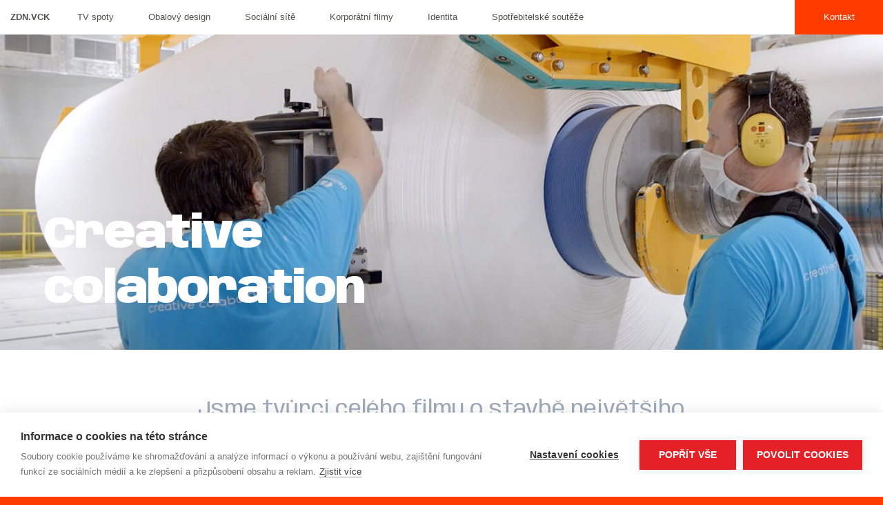

--- FILE ---
content_type: text/html; charset=utf-8
request_url: https://www.zdeneknovacek.cz/korporatni-filmy/propagacni-film-delfortgroup
body_size: 3405
content:
<!DOCTYPE html PUBLIC "-//W3C//DTD XHTML+RDFa 1.0//EN"
  "http://www.w3.org/MarkUp/DTD/xhtml-rdfa-1.dtd">
<html xmlns="http://www.w3.org/1999/xhtml" xml:lang="cs" version="XHTML+RDFa 1.0" dir="ltr"
  xmlns:og="http://ogp.me/ns#"
  xmlns:content="http://purl.org/rss/1.0/modules/content/"
  xmlns:dc="http://purl.org/dc/terms/"
  xmlns:foaf="http://xmlns.com/foaf/0.1/"
  xmlns:rdfs="http://www.w3.org/2000/01/rdf-schema#"
  xmlns:sioc="http://rdfs.org/sioc/ns#"
  xmlns:sioct="http://rdfs.org/sioc/types#"
  xmlns:skos="http://www.w3.org/2004/02/skos/core#"
  xmlns:xsd="http://www.w3.org/2001/XMLSchema#">
<head profile="http://www.w3.org/1999/xhtml/vocab">
  <meta http-equiv="Content-Type" content="text/html; charset=utf-8" />
<meta name="description" content="Jsme tvůrci celého filmu o stavbě největšího papírenského stroje ve střední Evropě." />
<meta name="robots" content="follow, index" />
<meta name="generator" content="Drupal 7 (https://www.drupal.org)" />
<link rel="image_src" href="https://www.zdeneknovacek.cz/Propaga%C4%8Dn%C3%AD%20film%20delfortgroup%20%7C%20Reklamn%C3%AD%20agentura%20Zden%C4%9Bk%20Nov%C3%A1%C4%8Dek" />
<link rel="canonical" href="https://www.zdeneknovacek.cz/korporatni-filmy/propagacni-film-delfortgroup" />
<link rel="shortlink" href="https://www.zdeneknovacek.cz/node/342" />
<meta http-equiv="content-language" content="cs" />
<meta property="og:site_name" content="Reklamní agentura Zdeněk Nováček" />
<meta property="og:type" content="article" />
<meta property="og:url" content="https://www.zdeneknovacek.cz/korporatni-filmy/propagacni-film-delfortgroup" />
<meta property="og:title" content="Propagační film delfortgroup" />
  <title>Propagační film delfortgroup | Reklamní agentura Zdeněk Nováček</title>
      <link type="text/css" rel="stylesheet" href="/sites/all/themes/d7template/style.css?1768916938" media="all" />
<meta name="viewport" content="width=device-width, initial-scale=1" />
</head>
<body>
<div id="homeclick" class="mobile">
<a href="/">ZDN.VCK</a>
</div>
<div id="mobilnimenu">
<script type="text/javascript">
function toggle_visibility(l){var e=document.getElementById(l);"block"==e.style.display?e.style.display="none":e.style.display="block"}
</script>
<a href="#" class="hamburger" onclick="toggle_visibility('foo');"><div class="line"></div><div class="line"></div><div class="line last"></div></a>
<div class="cleardiv"></div>
<div id="foo" style="display:none;">  <div class="region region-topmenu">
    <div id="block-system-main-menu" class="block block-system block-menu">

    
  <div class="content">
    <ul class="menu"><li class="first leaf"><a href="/tv" title="TV reklama, videa na internet">TV spoty</a></li>
<li class="leaf"><a href="/packaging" title="Obalový design, packaging">Obalový design</a></li>
<li class="leaf"><a href="/socialni-site" title="Facebook a YouTube, sociální média">Sociální sítě</a></li>
<li class="leaf"><a href="/filmy" title="Firemní profily, technologické filmy, animace">Korporátní filmy</a></li>
<li class="leaf"><a href="/identita" title="Firemní identita, corporate identity">Identita</a></li>
<li class="leaf"><a href="/spotrebitelske-souteze" title="Spotřebitelské soutěže">Spotřebitelské soutěže</a></li>
<li class="last leaf"><a href="/kontakt.html">Kontakt</a></li>
</ul>  </div>
</div>
  </div>
</div>
</div>
<!-- topmenu -->
<div id="topmenu">
<a href="/" class="home">ZDN.VCK</a>
<div id="hlavnimenu">  <div class="region region-topmenu">
      <div class="region region-topmenu">
    <div id="block-system-main-menu" class="block block-system block-menu">

    
  <div class="content">
    <ul class="menu"><li class="first leaf"><a href="/tv" title="TV reklama, videa na internet">TV spoty</a></li>
<li class="leaf"><a href="/packaging" title="Obalový design, packaging">Obalový design</a></li>
<li class="leaf"><a href="/socialni-site" title="Facebook a YouTube, sociální média">Sociální sítě</a></li>
<li class="leaf"><a href="/filmy" title="Firemní profily, technologické filmy, animace">Korporátní filmy</a></li>
<li class="leaf"><a href="/identita" title="Firemní identita, corporate identity">Identita</a></li>
<li class="leaf"><a href="/spotrebitelske-souteze" title="Spotřebitelské soutěže">Spotřebitelské soutěže</a></li>
<li class="last leaf"><a href="/kontakt.html">Kontakt</a></li>
</ul>  </div>
</div>
  </div>
  </div>
</div>
<div id="menuvpravo"><a href="/kontakt.html">Kontakt</a></div>
<!-- /topmenu -->
</div>
<div class="cleardiv"></div>
<div id="obsah">
<!-- obsah -->
  <div class="region region-content">
    <div id="block-system-main" class="block block-system">

    
  <div class="content">
    <style type="text/css">
/* 	#obsah, body{background:#D21114;color:#fff} */
</style>


</pre>

		<div id="node">
			<div class="obrazek desktop">
			<div class="sirka"><h1>Creative colaboration</h1></div>

			<div class="field field-name-field-obrazek field-type-image field-label-hidden"><div class="field-items"><div class="field-item even"><img typeof="foaf:Image" src="https://www.zdeneknovacek.cz/sites/default/files/styles/slideshow/public/propagacni-film-delfortgroup-landscape.jpg?itok=WISlPDa1" width="1920" height="685" alt="Propagační film delfortgroup" title="Propagační film delfortgroup" /></div></div></div>			</div>

			<div class="obrazek mobile">

				<h1><span></span>Creative colaboration</h1>
				<div class="field field-name-field-mobilni-obrazek field-type-image field-label-hidden"><div class="field-items"><div class="field-item even"><img typeof="foaf:Image" src="https://www.zdeneknovacek.cz/sites/default/files/styles/navysku/public/propagacni-film-delfortgroup-portrait.jpg?itok=lLPlENJ9" width="720" height="1000" alt="Propagační film delfortgroup" title="Propagační film delfortgroup" /></div></div></div>

<!--
				<div class="sipka">
					<div class="stage">
						<div class="box bounce"><a href="#vice"><img src="/sites/all/themes/d7template/images/darr.svg"></a></div>

					</div>
-->

				</div>
			</div>



						<div class="cleardiv"></div>
						<div class="field field-name-field-anotace field-type-text-long field-label-hidden"><div class="field-items"><div class="field-item even">Jsme tvůrci celého filmu o stavbě největšího papírenského stroje ve střední Evropě.</div></div></div>						<div class="cleardiv"></div>

						<div id="loga-klientu">
												</div>
						<a name="vice"></a>
						<div class="cleardiv"></div>
						<div class="field field-name-field-kategorie field-type-taxonomy-term-reference field-label-hidden"><div class="field-items"><div class="field-item even"><a href="/filmy" typeof="skos:Concept" property="rdfs:label skos:prefLabel" datatype="">Korporátní filmy</a></div></div></div>						<div class="cleardiv"></div>


												<div id="video">
							<div class="video-container">
							<iframe width="600" height="338" src="https://www.youtube.com/embed/NUo7OltcKgw?rel=0&modestbraning=1&autoplay=0&autohide=1&showinfo=0" frameborder="0" allow="accelerometer; autoplay; encrypted-media; gyroscope; picture-in-picture" allowfullscreen></iframe>
							</div>
						</div>
						



						<center>
							<div class="field field-name-field-zadani field-type-text-long field-label-hidden"><div class="field-items"><div class="field-item even"><p>Delfort Group je jedním z největších výrobců speciálních papírů na světě. </p>
</div></div></div>							<div class="cleardiv"></div>
							<div class="field field-name-field-male-obrazky field-type-image field-label-hidden"><div class="field-items"><div class="field-item even"><img typeof="foaf:Image" src="https://www.zdeneknovacek.cz/sites/default/files/styles/detail/public/propagacni-film-delfortgroup-small1.jpg?itok=Pabl2uej" width="600" height="323" alt="Propagační film delfortgroup" title="Propagační film delfortgroup" /></div></div></div>							<div class="cleardiv"></div>
														<div class="cleardiv"></div>
							<div class="field field-name-field-field-male-obrazky2 field-type-image field-label-hidden"><div class="field-items"><div class="field-item even"><img typeof="foaf:Image" src="https://www.zdeneknovacek.cz/sites/default/files/styles/detail/public/propagacni-film-delfortgroup-small2.jpg?itok=aKmOzdAB" width="600" height="323" alt="Propagační film delfortgroup" title="Propagační film delfortgroup" /></div></div></div>							<div class="cleardiv"></div>
													</center>




<div class="cleardiv"></div>

						<div id="kontaktujte-nas">
						<a href="tel:+420 603 809 178">Pojďte do toho s námi</a>
						</div>


	</div>
	<div class="spacer"></div>

  </div>
</div>
  </div>
<!--
<div class="cleardiv"></div>
<div id="tabs-wrapper" class="clearfix"></div>
<div class="cleardiv"></div>
-->
<div class="oznameni"></div>
</div>
<!-- /obsah -->
<div class="copyrightnahore">
<h2>Jdete do toho s námi?</h2>
</div>
<div id="kontakt">
<div class="copyright"><div class="sirka">
<h2>Jdete do toho s námi i vy?</h2>
<!-- <p>Postaráme se o vás. Vytvoříme vám firemní styl, reklamní kampaně, obaly, webové stránky, TV reklamu a nasbíráme vám spostu lajků na Facebooku, Instagramu nebo YouTube.</p> -->
<p><a href="tel:+420 603 809 178">+420 603 809 178</a> | <a href="mailto:info@zdeneknovacek.cz">info@zdeneknovacek.cz</a></p>
<div class="legal"><p>1995–2026 &copy; ZDN.VCK</p></div>
</div>
</div>
</div>
<script src="https://cookiehub.net/c2/7b596534.js"></script>
<script type="text/javascript">
document.addEventListener("DOMContentLoaded", function(event) {
var cpm = {};
window.cookiehub.load(cpm);
});
</script>


<script>(function(d,e,j,h,f,c,b){d.GoogleAnalyticsObject=f;d[f]=d[f]||function(){(d[f].q=d[f].q||[]).push(arguments)},d[f].l=1*new Date();c=e.createElement(j),b=e.getElementsByTagName(j)[0];c.async=1;c.src=h;b.parentNode.insertBefore(c,b)})(window,document,"script","//www.google-analytics.com/analytics.js","ga");ga("create","UA-2745502-11","zdeneknovacek.cz");ga("send","pageview");</script>

<!-- Global site tag (gtag.js) - Google Analytics -->
<script async src="https://www.googletagmanager.com/gtag/js?id=G-B7CX9Q3R48"></script>
<script>
  window.dataLayer = window.dataLayer || [];
  function gtag(){dataLayer.push(arguments);}
  gtag('js', new Date());

  gtag('config', 'G-B7CX9Q3R48');
</script>

</body>
<link rel="preconnect" href="https://fonts.googleapis.com">
<link rel="preconnect" href="https://fonts.gstatic.com" crossorigin>
<link href="https://fonts.googleapis.com/css2?family=Anybody:wght@100..900&display=swap" rel="stylesheet">


--- FILE ---
content_type: text/css
request_url: https://www.zdeneknovacek.cz/sites/all/themes/d7template/style.css?1768916938
body_size: 4094
content:
/* ===== Root & base ===== */
:root{
	--c-brand:#ff3b00;
	--c-text:#a0abba;
	--c-dark:#0000ff;
	--c-white:#fff;
}

html{box-sizing:border-box;position:relative;min-height:100%}
*,::before,::after{box-sizing:inherit}

/* --- Reset / normalize (kompaktní) --- */
html,body,p,ol,ul,li,dl,dt,dd,blockquote,figure,fieldset,legend,textarea,pre,iframe,hr,h1,h2,h3,h4,h5,h6{margin:0;padding:0}
h1,h2,h3,h4,h5,h6{font-size:100%;font-weight:400}
ul{list-style:none}
button,input,select,textarea{margin:0;-webkit-appearance:none;-moz-appearance:none}
img,video{max-width:100%;height:auto;display:block}
iframe{border:0}
table{border-collapse:collapse;border-spacing:0}
td,th{padding:0}
td:not([align]),th:not([align]){text-align:left}

/* --- Typography & body --- */
body{
	margin:0;
	font-family:'Helvetica',sans-serif;
	font-size:2vw;
	line-height:225%;
	background:var(--c-brand);
	color:var(--c-text);
	font-weight:400;
	FON
}

/* ===== Utilities ===== */
.cleardiv{clear:both}
.mobilebreak{display:inline-block}
.sirka{width:100%;max-width:1240px;margin:0 auto}
.grow{transition:transform .2s ease-in-out}
.grow:hover{transform:scale(1.05)}
strong, .blue{font-weight:900;color:var(--c-dark);}

/* ===== Generic components ===== */
.views-row{position:relative;width:25%;margin:0;float:left;box-sizing:border-box;height:auto;overflow:hidden;display:block}
.views-row img{width:100%;height:auto;padding:0;margin:0;vertical-align:middle}

.nadpisek{position:absolute;bottom:0;left:0;z-index:10;padding:20px 15px;text-align:left}
h2.nadpisek{padding:30px;color:var(--c-white)}
.views-row:hover .nadpisek{animation:mymove 1s infinite}

.orange,.form-required{color:var(--c-brand)}
.red{color:red}

/* ===== Header / Menus (desktop) ===== */
#hlavnimenu,#mobilnimenu{display:block}
#mobilnimenu{display:none}

#topmenu{
	position:fixed;top:0;left:0;z-index:9999999;
	width:100%;height:50px;
	background:#fff;
	font-family:'Helvetica',sans-serif;
	font-size:50%;
}
#topmenu a{color:#4f504c;text-decoration:none}
#topmenu a.home{
	display:block;float:left;height:50px;line-height:50px;
	padding:0 15px;font-weight:900;
}
#topmenu a.home:hover{background:var(--c-brand);color:var(--c-white)}

#menuvpravo{float:right;width:10%}
#menuvpravo a{
	display:block;float:left;width:100%;
	padding:0 15px;text-align:center;height:50px;line-height:50px;
	background:var(--c-brand);color:var(--c-white)
}

#hlavnimenu{width:80%;float:left}
#hlavnimenu a{
	display:block;float:left;width:100%;
	padding:0 25px;text-align:center;height:50px;line-height:50px;color:#4f504c;text-decoration:none
}
#hlavnimenu a.active-trail{border-bottom:5px solid var(--c-brand)}
#hlavnimenu a.active-trail:hover{background:var(--c-brand);color:var(--c-white)}

#hlavnimenu ul{list-style:none;position:relative}
#hlavnimenu ul:after{content:"";display:block;clear:both}
#hlavnimenu li{float:left;text-align:center}
#hlavnimenu ul li:hover{background:var(--c-brand);color:var(--c-white)}
#hlavnimenu ul li:hover a{color:var(--c-white)}

#hlavnimenu ul ul{
	display:none;position:absolute;top:100%;
	background:#c1c1c1;border-radius:0;padding:0;width:auto;z-index:999999
}
#hlavnimenu ul li:hover>ul{display:block}
#hlavnimenu ul ul li{
	float:none;position:relative;border-top:1px solid #fff
}
#hlavnimenu ul li ul li a{width:100%}
#hlavnimenu ul li ul li a:hover{color:var(--c-white)}
#hlavnimenu .last{display:none}

.spacer{height:40px}
/* ===== Headings & content blocks ===== */
h1{
	font-family:'Anybody',serif;text-align:center;
	padding:80px 0 0;font-size:250%;font-weight:900;
	animation:example 0s ease 0s 1;
	/* Gradient text na všech <h1> */
		/* fallback barva pro staré prohlížeče */
		color:var(--c-brand);
	
		/* gradient 60° z #ff5a00 do #FF0000 */
		/* background: linear-gradient(270deg, #ff5a00, #ff0000); */
	
		/* vykreslit gradient jen do písmen */
		/* -webkit-background-clip: text;
		background-clip: text; */
	
		/* text průhledný, aby byl vidět background */
		/* -webkit-text-fill-color: transparent;
		color: transparent; /* pro jistotu */ */
margin-bottom:40px;
line-height:100%;
}
h2{font-weight:900;margin:40px 0;text-align:center;font-family:'Anybody',serif}

#taxonomy h1{margin:20px 0 0}

.field-name-body,
.field-name-field-zadani,
.field-name-field-reseni,
.field-name-field-vysledek{ text-align:center;padding:0 20%;margin:40px 0 }

.field-name-field-kategorie{ text-align:center;padding:0 20%;margin-bottom:2em }
.field-name-field-male-obrazky{ text-align:center;margin:0 }
.field-name-field-male-obrazky .field-item{display:inline}
.field-name-field-male-obrazky img{vertical-align:middle;margin:0 auto}

.element-invisible{display:none}

.field-name-field-anotace{
	width:100%;text-align:center;margin:2em 0;padding:0 20%;
	font-size:125%;font-family:'Anybody',serif;line-height:150%;
	animation:fadein .5s ease-out;
}

.field-name-field-obrazek img,
.field-name-field-mobilni-obrazek img{width:100%;height:auto}

.views-field-field-obrazek{display:block}

#taxonomy .anotace{width:80%;margin:40px 10%;text-align:center}

#video{text-align:center;width:100%;margin:0 0 40px}

#loga-klientu{text-align:center;width:100%}
#loga-klientu img{display:inline-block;height:50px;width:auto;margin:20px}

#node .vysledek{background:#282c3a;color:#fff;width:100%;padding:2em 20%}

#kontaktujte-nas{
	text-align:center;font-size:150%;margin-top:40px;display:block;width:100%
}
#kontaktujte-nas a{
	display:inline-block;border:1px solid;padding:10px 15px;text-decoration:none;color:#fff;background:#111a1c
}
#kontaktujte-nas a:hover{background:var(--c-brand);border-color:var(--c-brand)}

.kontakt{text-align:center}
.kontakt label{display:block}
.kontakt input[type="text"],
.kontakt input[type="email"],
.kontakt textarea{
	padding:20px;border:none;width:600px;font-size:100%;text-align:center
}
.kontakt input[type="submit"]{
	color:#fff;background:var(--c-brand);border:0;padding:20px;font-size:150%
}

.webform-confirmation{padding:10%;text-align:center}

.kontakt .form-item,
.kontakt p{margin:40px 0}
.kontakt .webform-client-form{margin:80px 0}

.view-header .views-row-1{width:80%;clear:both;text-align:center;margin:0 10%}
.view-header .views-row-1 .views-field-description{width:100%;text-align:center;margin:40px 0}

/* ===== Footer ===== */
.paticka{position:absolute;left:0;bottom:50px;height:200px;width:100%}
.copyright{
	position:fixed;left:0;bottom:0;z-index:-1;
	width:100%;height:300px;text-align:center;color:#fff
}
.copyright h2{font-size:1.75em;margin:0}
.copyright a{color:#fff}
.legal{font-size:75%}
.copyrightnahore{display:none}

/* ===== Layout wrappers ===== */
#obsah{margin:50px auto 350px;padding:0;float:left;width:100%;background:#fff}
#claim,#motto,#logaklienti{width:80%;text-align:center;margin:0 10%;line-height:200%}
#claim,#logaklienti{padding:0}
#motto h1{margin:50px 0 0}
#motto p{margin:20px 0}
#topreference .views-row{width:100%;float:left;overflow:hidden;position:relative}
#topreference,#reference{width:100%;color:#fff}
#topreference .views-field-field-h1{
	width:100%;color:#fff;position:absolute;left:2%;top:4%;
	font-size:100%;font-family:'Anybody',sans-serif
}

#logaklienti{float:left;width:100%;margin:0;padding:40px}

.desktop{display:block}
.mobile{display:none}

.obrazek.mobile{position:relative;overflow:hidden;line-height:0}
.obrazek.mobile .sipka{position:absolute;bottom:5%;left:40%;width:20%}

.obrazek.desktop{position:relative;overflow:hidden}
.obrazek.desktop h1{
	position:absolute;bottom:10%;left:5%;
	color:#fff;font-size:5vw;text-align:left;letter-spacing:-2px;line-height:125%;width:50%;margin:0
}

/* ===== Misc ===== */
.stage{display:flex;height:330px;width:100%}
.box{align-self:flex-end;animation-duration:2s;animation-iteration-count:infinite;height:100px;margin:0 auto;transform-origin:bottom;width:200px}
.bounce{animation-name:bounce;animation-timing-function:ease}

#node-256{width:100%;float:left}

#webform-client-form-348{font-size:100%}
#webform-client-form-348 input,
#webform-client-form-348 select{font-size:18px;height:60px;text-align:center}
#webform-client-form-348 #webform-component-suhlas .description{font-size:12px;padding:20px;line-height:15px}

/* ===== Animations (dedupe & fix names) ===== */
@keyframes example{
	0%{transform:translateY(100px);opacity:0}
	100%{transform:translateY(0);opacity:1}
}
@keyframes bounce{
	0%{transform:translateY(0);opacity:.2}
	40%{transform:translateY(-30px);opacity:1}
	100%{transform:translateY(0);opacity:.2}
}
@keyframes fadein{
	0%{transform:translateY(-100px);opacity:0}
	100%{transform:translateY(0);opacity:1}
}
@keyframes radialwipe{
	0%{border-radius:300px;transform:scale(0)}
	90%{border-radius:300px;transform:scale(.9)}
	100%{border-radius:0;transform:scale(1)}
}

/* ===== Mobile (320–800px) ===== */
@media (min-width:320px) and (max-width:800px){
	.mobilebreak{display:block}
	.view-display-id-block_3{float:left;margin-top:50px}
	body{line-height:150%;font-size:22px}
	h1{font-size:200%;line-height:125%;margin:20px 0;padding:0}
	h2{font-size:150%;line-height:125%;margin:20px 0;padding:0}

	#news .sloupec,.sloupec{width:100%}
	.desktop,#topmenu{display:none}
	.mobile{display:block}

	#mobilnimenu{
		position:fixed;z-index:800;width:100%;height:auto;background:#fff;display:block;
		
	}
	#mobilnimenu a{display:block;text-align:left;width:100%;height:50px;line-height:50px;color:#4f504c;text-decoration:none}
	#mobilnimenu ul a{border-bottom:1px solid #c1c1c1;padding:0 20px}
	#mobilnimenu .last .last a{border-bottom:0}
	#mobilnimenu li li a{text-indent:1em}
	#mobilnimenu a.hamburger{width:50px;float:right;padding:15px;line-height:0;overflow:hidden}
	#mobilnimenu a.hamburger .line{width:100%;height:4px;background:#1f232a;margin:0 0 4px}
	#mobilnimenu a.hamburger .line.last{margin:0}
	#mobilnimenu li,#mobilnimenu ul{padding:0;margin:0;list-style:none}
	#mobilnimenu a.homemobile{
		width:200px;float:left;height:50px;line-height:50px;padding-left:20px;
		font-size:120%;font-weight:900;color:#fff
	}

	#homeclick a{
		position:absolute;top:0;left:0;z-index:999;
		height:50px;line-height:50px;padding-left:20px;
		font-size:120%;font-weight:900;color:#1f232a;text-decoration:none;display:block
	}

	#motto{margin:20px 10% 0}
	#claim h2{font-size:1.25em;margin:20px 5%;width:100%;line-height:175%;font-weight:400}
	#claim span{display:block}
	#taxonomy .field-name-field-anotace{margin:30px}
	#motto h1{margin:80px 0 20px}

	.field-name-field-anotace{margin:30px 10%;width:80%;padding:0;font-size:120%}
	.views-row{width:50%}

	.copyrightnahore{
		display:block;position:fixed;top:0;z-index:-2;color:#fff;
		width:100%;height:350px;overflow:hidden;padding-top:20px
	}
	.copyright{
		width:100%;height:250px;overflow:hidden;position:fixed;z-index:-1;padding-top:40px;color:#fff
	}
	.copyright h2{margin:0}
	.copyright p{width:90%;margin:15px 5%;line-height:150%}

	#obsah{margin:0 auto 250px;z-index:1;background:#ffffff;line-height:200%}
	#obsah h2{margin:40px 0}

	#hlavnimenu,#topmenu a.home{display:none}

	#vlevo,#vpravo{width:100%}
	#vpravo{padding-left:0;margin:2em 0 0}

	#video{width:100%;margin:20px 0}
	.video-container{position:relative;padding-bottom:56.25%;padding-top:30px;height:0;overflow:hidden}
	.video-container iframe,
	.video-container object,
	.video-container embed{position:absolute;top:0;left:0;width:100%;height:88.2%}
	#video .video-container iframe,
	#video .video-container object,
	#video .video-container embed{height:94.5%}

	.field-name-body,
	.field-name-field-zadani,
	.field-name-field-reseni,
	.field-name-field-vysledek{padding:10%;margin:0}

	#webform-client-form-348 input,
	#webform-client-form-348 select{width:80%}
	form#webform-client-form-348{padding:0;margin:0}

	.casting .field-name-body{padding:0;width:80%;margin:0 auto}
}

/* ===== Orientation helpers ===== */
@media (min-device-width:320px) and (max-device-width:800px) and (orientation:portrait){
	.desktop{display:none}
	.mobile{display:block}
	.field-name-field-male-obrazky img{width:100%}
}
@media (min-device-width:320px) and (max-device-width:800px) and (orientation:landscape){
	.desktop{display:block}
	.mobile,.copyrightnahore{display:none}
}

/* ===== Large screens ===== */
@media (min-width:1920px){
	.obrazek.desktop h1{font-size:5vw}
}

/* ===== Fixed mobile hero text (uses correct keyframe names) ===== */
.obrazek.mobile h1{
	position:absolute;bottom:10%;left:10%;
	color:#fff;font-size:12vw;text-align:left;letter-spacing:-2px;line-height:100%;
	width:60%;margin:0
}
.obrazek.mobile h1 span{
	font-size:40%;display:block;line-height:2em;font-weight:400;letter-spacing:0;margin:0
}
.obrazek.mobile{animation:radialwipe .5s ease-out}
